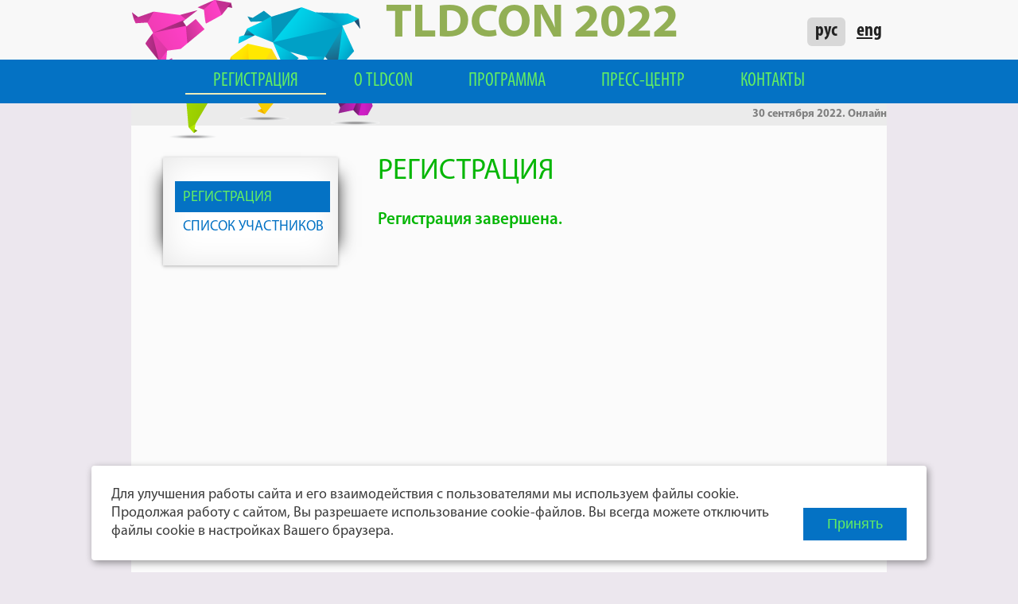

--- FILE ---
content_type: text/html; charset=UTF-8
request_url: https://meeting2022.cctld.ru/reg/end.php
body_size: 4281
content:


<!DOCTYPE html>
<html xmlns="http://www.w3.org/1999/xhtml">
<head>
<meta http-equiv="Content-Type" content="text/html; charset=utf-8" />
<meta name="viewport" content="width=device-width" />
<meta name="yandex-verification" content="f95021cf661df18a" />
<meta name="robots" content="noindex" /><title>TLDCON 2022</title>
<!DOCTYPE HTML>
<link href="/css/style.css?v=2" rel="stylesheet" type="text/css">
<link href="/css/drop_menu.css" rel="stylesheet" type="text/css">
<script type="text/javascript" src="/js/cookie.js" defer></script>
</head>

<body>

<div class="wrapper">
<header>
	<section>
    	<div class="head_inner_response">
        	<div class="head_inner">
            	<a href="/"><div class="logo_inner"><div class="name">TLDCON 2022</div></div></a>
<div class="lang" style='top:-50px;'><span class="curLang">рус</span> <span> <a href="/en/reg/end.php">eng</a></span></div>            </div>
         </div>
<nav><div id="menu">
	<ul>

	<li id='topmenu'><a href='/reg/' style='border-bottom:2px solid #EEECB9;'>Регистрация</a>
		<ul>
			<li><a href='/reg/?p=reg'/>Регистрация</a></li>
			<li><a href='/reg/?p=list'/>Список участников</a></li>
		</ul>
	</li>

	<li id='topmenu'><a href='/about/'>О TLDCON</a>
		<ul>
			<li><a href='/about/?p=about'/>О TLDCON</a></li>
			<li><a href='/about/?p=history'/>История</a></li>
		</ul>
	</li>

	<li id='topmenu'><a href='/prog/'>Программа</a>
		<ul>
			<li><a href='/prog/?p=prog'/>Программа</a></li>
		</ul>
	</li>

	<li id='topmenu'><a href='/press/'>Пресс-центр</a>
		<ul>
			<li><a href='/press/?p=press'/>Новости</a></li>
			<li><a href='/press/?p=inf'/>Инфопартнёры</a></li>
			<li><a href='/press/?p=pressabout'/>Пресса о нас</a></li>
			<li><a href='/press/?p=stream'/>Видеотрансляция</a></li>
			<li><a href='/press/?p=postrelease'/>Обзор секций</a></li>
			<li><a href='/press/?p=regsmi'/>Аккредитация СМИ</a></li>
		</ul>
	</li>

	<li id='topmenu'><a href='/contacts/'>Контакты</a>
		<ul>
			<li><a href='/contacts/?p=contacts'/>Контакты</a></li>
		</ul>
	</li>
	</ul>
	</div></nav>          <div class="head_inner_bottom">
          	<div class="where_inner">30 сентября 2022. Онлайн</div>
          </div>
        
    </section>
</header><section>
	<div class="inner content"> 
        <div class="inner_menu">        	
          <ul>
    	<li class=actv><a href="/reg/?p=reg">Регистрация</a></li>	    
	    	<li><a href="/reg/?p=list">Список участников</a></li>	    
	 
 
            </ul>
           </div>
           <div class="txt"><div>
<h1>РЕГИСТРАЦИЯ</h1>
<h3>Регистрация завершена.</h3>
</div>
        </div>
    </div>
</section>
<br class="clearall">
<footer>
<div class="footer">
	<div class="inner">
    	<nav>
        		<ul class="menu_bottom">
		<li><a href='/reg/'>Регистрация</a></li>
		<li><a href='/about/'>О TLDCON</a></li>
		<li><a href='/prog/'>Программа</a></li>
		<li><a href='/press/'>Пресс-центр</a></li>
		<li><a href='/contacts/'>Контакты</a></li>
             		
      			</ul>
        </nav>   
    	<div class="line"></div>

    	<div class="copyright">© АНО «Координационный центр национального домена сети Интернет», 2022 <a href="http://www.cctld.ru">cctld.ru</a></div>        
        <!--div class="fb"><a href="https://www.facebook.com/cctldru"><img src="/img/fb.png" /></a-->
        <a href="https://vk.com/cctldru"><img src="/img/vk.png" /></a></div>              
  </div>
</div>
</footer>
	<div id="cookie_notification">
			<p>Для улучшения работы сайта и его взаимодействия с пользователями мы используем файлы cookie. Продолжая работу с сайтом, Вы разрешаете использование cookie-файлов. Вы всегда можете отключить файлы cookie в настройках Вашего браузера.</p>
			<button class="button cookie_accept">Принять</button>
	</div>
</div>
</body>
</html>

--- FILE ---
content_type: text/css
request_url: https://meeting2022.cctld.ru/css/style.css?v=2
body_size: 24940
content:
f@charset "utf-8";
/* CSS Document */

/* font-family: "MyriadProCondRegular"; */
@font-face {
    font-family: "MyriadProCondRegular";
    src: url("fonts/MyriadProCondRegular/MyriadProCondRegular.eot");
    src: url("fonts/MyriadProCondRegular/MyriadProCondRegular.eot?#iefix")format("embedded-opentype"),
    url("fonts/MyriadProCondRegular/MyriadProCondRegular.woff") format("woff"),
    url("fonts/MyriadProCondRegular/MyriadProCondRegular.ttf") format("truetype");
    font-style: normal;
    font-weight: normal;
}
/* font-family: "MyriadProCondBold"; */
@font-face {
    font-family: "MyriadProCondBold";
    src: url("fonts/MyriadProCondBold/MyriadProCondBold.eot");
    src: url("fonts/MyriadProCondBold/MyriadProCondBold.eot?#iefix")format("embedded-opentype"),
    url("fonts/MyriadProCondBold/MyriadProCondBold.woff") format("woff"),
    url("fonts/MyriadProCondBold/MyriadProCondBold.ttf") format("truetype");
    font-style: normal;
    font-weight: normal;
}

/* font-family: "MyriadProRegular"; */
@font-face {
    font-family: "MyriadProRegular";
    src: url("fonts/MyriadProRegular/MyriadProRegular.eot");
    src: url("fonts/MyriadProRegular/MyriadProRegular.eot?#iefix")format("embedded-opentype"),
    url("fonts/MyriadProRegular/MyriadProRegular.woff") format("woff"),
    url("fonts/MyriadProRegular/MyriadProRegular.ttf") format("truetype");
    font-style: normal;
    font-weight: normal;
}
/* font-family: "MyriadProBold"; */
@font-face {
    font-family: "MyriadProBold";
    src: url("fonts/MyriadProBold/MyriadProBold.eot");
    src: url("fonts/MyriadProBold/MyriadProBold.eot?#iefix")format("embedded-opentype"),
    url("fonts/MyriadProBold/MyriadProBold.woff") format("woff"),
    url("fonts/MyriadProBold/MyriadProBold.ttf") format("truetype");
    font-style: normal;
    font-weight: normal;
}
/* font-family: "MyriadProItalic"; */
@font-face {
    font-family: "MyriadProItalic";
    src: url("fonts/MyriadProItalic/MyriadProItalic.eot");
    src: url("fonts/MyriadProItalic/MyriadProItalic.eot?#iefix")format("embedded-opentype"),
    url("fonts/MyriadProItalic/MyriadProItalic.woff") format("woff"),
    url("fonts/MyriadProItalic/MyriadProItalic.ttf") format("truetype");
    font-style: normal;
    font-weight: normal;
}
/* font-family: "MyriadProSemiBold"; */
@font-face {
    font-family: "MyriadProSemiBold";
    src: url("fonts/MyriadProSemiBold/MyriadProSemiBold.eot");
    src: url("fonts/MyriadProSemiBold/MyriadProSemiBold.eot?#iefix")format("embedded-opentype"),
    url("fonts/MyriadProSemiBold/MyriadProSemiBold.woff") format("woff"),
    url("fonts/MyriadProSemiBold/MyriadProSemiBold.ttf") format("truetype");
    font-style: normal;
    font-weight: normal;
}
/* font-family: "MyriadProBoldItalic"; */

html,body,.wrapper {
	margin: 0;
	padding: 0;
  	background-color:#ECE7EE;
	color:#3D3D3D;
  	min-width: 1100px;
  	height: auto !important; 
	font-family: MyriadProRegular;
	font-size:18px;
	font-weight:normal;}
	
.wrapper { 
    height:100%;
    display:flex;
    flex-direction: column;
}

header {    
    flex: 0 0 auto;
}

section {    
    flex: 0 1 auto;
}

footer {    
    flex: 0 0 auto;
}
	
h1{	
	font-size:36px;
	font-weight:normal;
	color:#04b604;
	text-transform: uppercase;
	font-family: MyriadProRegular;
	line-height:36px;
	}

h2,h3, h4, h5	{
	font-family: MyriadProSemiBold;
	color:#04b604;
	}

a:link{color:#04b604;}
a:visited{color:#04b604;}
a:active{color:#917FA0;}
a:hover{color:#917FA0;} 


.head {		
	height:350px;
	background: url(/img/bg_head.png) left 115px repeat-x;		
	}

.head_inner_response {
	background:#F8F8F8;
	
}

.head_all {
	background:#FFFFFF url(/img/about_bg.png) left -50px;
	}
	
.head_inner {
	width:950px;
	height:75px;
	margin:0 auto;	
	background:url(/img/inner_logo.png) no-repeat;	
}

.head_inner_bottom {
	width:950px;
	height:28px;
	margin:0 auto;	
	background:#EBEBEB url(/img/inner_logo_bottom.png) no-repeat;
}

.logo_inner {
	height:75px;
	width:725px;
	float:left;	
	}

.logo_inner .name {
	font-size:60px;
	font-weight:900;
	font-family: "MyriadProBold";
	position:relative;
	left:320px;	
	bottom:5px;
	text-decoration:none;
	color:#92af55;
}

.head div.inner {
	width:950px;
	height:330px;
	margin: 0 auto;
	background:url(/img/logo.png) left 50px no-repeat;
	}
		
		
.lang {
	position:relative;	
	height:50px;
	left:840px;
	top:20px;
	color:#222222;
	width:120px;
	font-size:24px;
	font-family:MyriadProCondBold;	
	}
	
.lang .curLang {
	background-color:#D8D8D8;
	padding:5px 10px 7px 10px;
		border-radius:6px;
	   -moz-border-radius:6px;
		 -o-border-radius:6px;
	-webkit-border-radius:6px;
		-ms-border-radius:6px;
	}

.lang span {
	margin-left:10px;
	}
	
.lang a:link{color:#222222;}
.lang a:visited{color:#222222;}
.lang a:active{color:#6C6C6C;}
.lang a:hover{color:#6C6C6C;}

	
.tldcon {
	width:500px;
	height:250px;
	float:left;	
	}

	
.tldcon .name {
	position:relative;
	top:0px;
	left:350px;
	font-size:72px;
	font-weight:900;
	font-family: "MyriadProBold";
	color:#04b604;
}

.tldcon .context {
	color:#634d59;
	font-size:20px;
	font-weight:normal;
	position:relative;
	top:30px;
	left:360px;		
	font-family: MyriadProSemiBold;
	}
	
.tldcon .condate {
	position:relative;
	top:30px;
	left:70px;	
	font-size:20px;
	font-family: MyriadProSemiBold;
}

.when {
	color:#63ed63;
	background-color:#0472c4;	
	padding:7px 10px;
	width:180px;
	text-align:center;
			border-radius:6px;
	   -moz-border-radius:6px;
		 -o-border-radius:6px;
	-webkit-border-radius:6px;
		-ms-border-radius:6px;	
	}

.when:hover {
	color:#0472c4;
	background-color:#04b604;
	transition:all .5s; 
			border-radius:6px;
	   -moz-border-radius:6px;
		 -o-border-radius:6px;
	-webkit-border-radius:6px;
		-ms-border-radius:6px;		
	}


.where {
	color:#634d59;
	padding:5px 0;
    	width: 180px;
   	text-align: center;
	}
	
.where_inner {
	text-align:right;
	font-size:14px;
	font-family:MyriadProBold;
	line-height:28px;
	color:#7F7F7F;
}

.org, .org-over {
	position:relative;	
	top:-50px;
	left:700px;
	width:200px;
	height:60px;
	padding:20px 10px;
	opacity:0.90;
	-moz-opacity:0.90;
	-ms-filter: "progid:DXImageTransform.Microsoft.Alpha(Opacity=90)";
	filter: alpha(opacity=90);
	-khtml-opacity: 0.90;
	-webkit-filter:opacity(90%);	
	background-color:#FFFFFF;
			border-radius:10px;
	   -moz-border-radius:10px;
		 -o-border-radius:10px;
	-webkit-border-radius:10px;
		-ms-border-radius:10px;	
		box-sizing:padding-box;	
	}
.org-over {	
	background:none;
	position-relative;
	top:-240px;	
	}
	
.cctld, .cctld_en {	
	margin:0px auto 30px auto;
	width:190px;
	height:66px;
	background:url('/img/cctld.svg') center no-repeat;	
	border:none;	
	}


.cctld_en {
	background:url('/img/cctld_en.svg') center no-repeat;	
}
	
.tci, .tci_en {	
	margin:0 auto;
	width:152px;
	height:55px;
	background:url('/img/logo_tci_rus.png') center no-repeat;
	border:none;
	}
	

.tci_en {
	background:url('/img/logo_tci_eng.png') center no-repeat;
}

	
.inner {
	width:870px;	
	margin: 0 auto;		
	}
	
.content {
	background:#FBFBFB url(/img/inner_logo_end.png) no-repeat;
	overflow:hidden;
	min-height:660px;	
	padding: 40px;	
	}

.inner_menu {
	width:200px;	
	margin:0 45px 45px 0;
	float:left;	
	font-size:18px;
	font-face:MyriadProRegular;
	font-weight:normal;
	line-height:37px;	
	text-transform:uppercase;
	padding:30px 10px;	
	background:#FFFFFF;
box-shadow: 
	0 1px 4px rgba(0, 0, 0, .3),
   -23px 0 20px -23px rgba(0, 0, 0, .8),
   23px 0 20px -23px rgba(0, 0, 0, .8),
   0 0 40px rgba(0, 0, 0, .1) inset;
   -moz-box-shadow: 
   0 1px 4px rgba(0, 0, 0, .3),
   -23px 0 20px -23px rgba(0, 0, 0, .8),
   23px 0 20px -23px rgba(0, 0, 0, .8),
   0 0 40px rgba(0, 0, 0, .1) inset;
	-o-box-shadow: 
	0 1px 4px rgba(0, 0, 0, .3),
   -23px 0 20px -23px rgba(0, 0, 0, .8),
   23px 0 20px -23px rgba(0, 0, 0, .8),
   0 0 40px rgba(0, 0, 0, .1) inset;
	-ms-box-shadow: 
	0 1px 4px rgba(0, 0, 0, .3),
   -23px 0 20px -23px rgba(0, 0, 0, .8),
   23px 0 20px -23px rgba(0, 0, 0, .8),
   0 0 40px rgba(0, 0, 0, .1) inset;
	-webkit-box-shadow:
	0 1px 4px rgba(0, 0, 0, .3),
   -23px 0 20px -23px rgba(0, 0, 0, .8),
   23px 0 20px -23px rgba(0, 0, 0, .8),
   0 0 40px rgba(0, 0, 0, .1) inset;
}

.inner_menu a{
	text-decoration:none;	
	}

.inner_menu li, .menu_inner li.actv {	 
	list-style-type: none;				
	}


.inner_menu li.actv {
	background:#0472c4;
	margin-left:-10px;
	padding-left:10px;
	padding-top:2px;
	}

.inner_menu li.actv a {		
	color:#63ed63;	
	}
	
.inner_menu ul{		
	padding-left: 0;
	margin:0 0 0 15px ;
	}

.inner_menu a:link{color:#0472c4;}
.inner_menu a:visited{color:#0472c4;}
.inner_menu a:active{color:#222222;}
.inner_menu a:hover{color:#222222;}
	
.txt {
	margin-top:-30px;
	width:600px;
	float:right;
	line-height:25px;				
	}

.about {
	width:950px;
	margin:0 auto;
	overflow:visible;
	}
	
.about .first_pic {
	width:948px;
	height:312px;
	background:url('/img/abstract.jpg') no-repeat;
		border-radius:0 0 10px 10px;
	   -moz-border-radius:0 0 10px 10px;
		 -o-border-radius:0 0 10px 10px;
	-webkit-border-radius:0 0 10px 10px;
		-ms-border-radius:0 0 10px 10px;		
	}


.plashka, .plashka-over {
	width:620px;
	height:45px;
	padding:0 10px 0 0;
	position:relative;
	left:30px;
	top:30px;
	opacity:0.90;
	-moz-opacity:0.90;
	-ms-filter: "progid:DXImageTransform.Microsoft.Alpha(Opacity=90)";
	filter: alpha(opacity=90);
	-khtml-opacity: 0.90;
	-webkit-filter:opacity(90%);	
	margin:0px 70px 0 0;
	background-color:#FFFFFF;
			border-radius:10px;
	   -moz-border-radius:10px;
		 -o-border-radius:10px;
	-webkit-border-radius:10px;
		-ms-border-radius:10px;		
	}

.plashka-over {	
	background:none;	
	margin-top:-45px;
	}

.about_all {
	/*height:660px;*/
	overflow:hidden;
}
	
.about_text {
	width:680px;
	margin:20px 20px 50px 0;
	float:left;		
	}

.partners {
	width:200px;
	min-height:350px;
	overflow:hidden;
	float:right;
	margin:40px 0 50px 0 ;
	background-color:#F8F8F8;
	padding:0 20px 20px 20px;
	text-align:center;
			border-radius:10px;
	   -moz-border-radius:10px;
		 -o-border-radius:10px;
	-webkit-border-radius:10px;
		-ms-border-radius:10px;		
	}


.partners .desc {
	color:#9A9A9A;
	font-size:14px;
	text-transform:uppercase;
	margin: 30px 0 0 0;
	}

.actual_links {
	margin-top:10px;	
	}
	
.actual_links li{
	display:inline-block;
	margin-right:20px;
	font-family:MyriadProRegular;
	font-size:18px;
	text-decoration:underline;
	}
.actual_links a {text-decoration:none;}
.actual_links a:link{color:#000000;}
.actual_links a:visited{color:#000000;}
.actual_links a:active{color:#fabb23;}
.actual_links a:hover{color:#fabb23;}

.prevconf_inside {		
	background:#C4D093;	
	}

.prevconf {
	width:950px;
	margin:0 auto;
	color:#EEECB9;
	height:650px;	
	}
.prevconf h1 {
	position:relative;
	top:10px;
	color:#0472c4 !important;
	}

.address {	
	background:#04b604 url(/img/lotte_bg_inverse.png) repeat-x;	
}

.address h2 {
	font-family:MyriadProRegular;
	font-size:24px;
	font-weight:normal;
	color:#0472c4;
	}
	
	
.address .inner {
	text-align:center;
	padding:10px;	
	}
	
.line {
	margin: 20px auto;
	height:1px;
	background-color:#63ed63;
	width:60%;}

.map {
	width:100%; 	
	height:400px;
	margin-bottom:-18px;
	}	
	
.clearboth {
	clear:both;}
	
	
.footer {
	clear:all;	
	width:100%;	
	height:150px;
	background-color:#0472c4;
	border-bottom:1px solid #FFFFFF;
	margin:0;    
	}
	
.footer .menu_bottom {
	padding:25px 0 5px;
	}
	
.footer .menu_bottom ul {	
	display: inline;	
	}
	
.footer .menu_bottom li{
	display:inline;
	font-size:24px;	
	font-family:MyriadProCondRegular;
	color:#63ed63;
	text-transform: uppercase;
	margin:10px;	
	}
	
.menu_bottom a {
	text-decoration:none;
	}
		
.menu_bottom a:link{color:#63ed63;}
.menu_bottom a:visited{color:#63ed63;}
.menu_bottom a:active{color:#222222;}
.menu_bottom a:hover{color:#222222;}

.copyright {
	font-size:12px;
	color:#63ed63;
	display:inline-block;
	}

.footer .inner {
	margin: 0 auto;
	text-align:center;
	}
	
.footer .line {
	width:100%;
	margin-top:0;
	}
	
.copyright a:link{color:#63ed63;}
.copyright a:visited{color:#63ed63;}
.copyright a:active{color:#002a41;}
.copyright a:hover{color:#002a41;}

.fb {
	position:relative;
	top:8px;
	left:30px;
	display:inline-block;		
	}

.footer div a {
	text-decoration:none;
	}
.clearall {
	clear:all;}

input[type=text] {
    color:#999;
}
	
input[type=text]:focus {
    color:#000;
	}

input#submit {
	height:30px;
	padding:5px 40px;
	font-family:"MyriadProBold";
	color:#63ed63 !important;	
	background-color:#0472c4;	
	cursor:pointer;	
	}
	
.reg_form input {border:1px solid #A4B1C9; width:350px;height:20px;font-size:14px;
 -moz-border-radius: 6px; /* FF1+ */
 -webkit-border-radius: 6px; /* Saf3+, Chrome */
  border-radius: 6px; /* Opera 10.5, IE 9 */}
textarea {border:1px solid #A4B1C9; width:600px;height:100px;
 -moz-border-radius: 6px; /* FF1+ */
 -webkit-border-radius: 6px; /* Saf3+, Chrome */
  border-radius: 6px; /* Opera 10.5, IE 9 */}
select {border:1px solid #A4B1C9;
 -moz-border-radius: 6px; /* FF1+ */
 -webkit-border-radius: 6px; /* Saf3+, Chrome */
  border-radius: 6px; /* Opera 10.5, IE 9 */}  
   
  
.reg_form input#submit {
	width:150px;
	height:40px;
	margin-left:30px;
}

.reg_form input#submit:hover {
	background-color:#2a97e1;
}

fieldset {	
	border:none;
	}

.reg form {
	width:600px;
	font-size:12px;		
	}

.reg form input, .reg form select {
  display: block;
  width: 500px;
  height: 35px;
  background-color: #FFFFFF;
  border: 1px solid #CCCCCC;
  margin: 7px 0 20px 0;
  padding: 0 0 0 10px;
  }
  
.reg form input:focus, .reg form select:focus {
    border: 1px solid #9b9b9b;
    outline: none; 
  }
  
.reg form select {
	width:70px;
	-webkit-appearance: menulist; 
	-moz-appearance: menulist;
	appearance: menulist;
	}
	
.reg form input#excursion{
	width:30px;	    
	}
	
.reg label span {
    color: red;
    font-style: 13px;
    margin-left: 5px; 
	}
.reg form input#submit {
	width:150px;
	height:40px;
	background-color:#0472c4;	
	font-size:18px;
	color:#FFFFFF;
	padding: 0 10px;
}

input {		
	border:1px solid #CCCCCC;
	padding:5px 15px;	
	font-size:14px;
	border-radius: 4px;
	   -moz-border-radius: 4px;
		 -o-border-radius: 4px;
	-webkit-border-radius: 4px;
		-ms-border-radius: 4px;
	}
	
strong {
	font-family:"MyriadProBold";
	}

.email_ok {
	margin:30px 0 20px 0;
	color:#fabb23;
	font-family:"MyriadProBold";
	line-height:30px;
	}

.email_alert {
	margin:10px 0 20px 0;
	color:red;
	font-family:"MyriadProBold";
	}

table.tbl {
	border-collapse:collapse;	
	}

 table.tbl td{	
 	font-size:14px;
	padding:7px;
	border-bottom:1px solid #CCCCCC;
	vertical-align:top;
	}
	
table.tbl th {	
	padding:7px;
	background-color:#0472c4;
	text-align:left;
	color:#EEECB9;
	height:30px;
	border-right:1px dotted #F0F0F0;
	border-left:none;
	border-top:none;
	border-bottom:none;	
	}
	
table.tbl th:first-child {	
border-top-left-radius:4px;
border-bottom-left-radius:4px;
 
-moz-border-radius-topleft:4px;
-moz-border-radius-bottomleft:4px;

-webkit-border-top-left-radius:4px;
-webkit-border-bottom-left-radius:4px;
}

table.tbl th:last-child {	
border-top-right-radius:4px;
border-bottom-right-radius:4px;
 
-moz-border-radius-topright:4px;
-moz-border-radius-bottomright:4px;

-webkit-border-top-right-radius:4px;
-webkit-border-bottom-right-radius:4px;
border-right:none;
}
	
table.tbl th a{
	font-size:14px;	
	text-decoration:none;
	text-transform:uppercase;			
	}

table.tbl th a:link{color:#63ed63;}
table.tbl th a:visited{color:#63ed63;}
table.tbl th a:active{color:#CCCCCC;}
table.tbl th a:hover{color:#CCCCCC;}

table.tbl tr:hover {
	background-color:#DEDEDE;
	}
#more {font-size:12px;text-transform:uppercase;}
#more img {margin:0 10px 0 5px;}

.arrow {margin-top:30px;font-size:12px;font-weight:normal;}
.arrow a {text-transform:uppercase;}
.arrow img {margin:0 5px 0 0;border:none;}
.left {margin-left:10px;}

div.news {
	padding:0 10px;
	border-bottom:1px dotted #CCCCCC;
	}
div.news:hover {
	background-color:#FFFFFF;
	}	
#ndate {font-size:14px;color:#454545;padding:20px 0 0 0;margin-bottom:-10px;font-family:"MyriadProBold";}
#anounce {font-size:14px;padding:0 0 20px 0;}

table.tbl_admin {
	border-collapse:collapse;	
	}

table.tbl_admin#apages {
	width:30%;	
	}

table.tbl_admin td{	
 	font-size:14px;
	padding:7px;
	border-bottom:1px dotted #CCCCCC;
	vertical-align:top;
	}

table.tbl_admin th#newsdate{	
	width:2%;
	}
	
table.tbl_admin th#aposition{	
	width:40%;
	}

table.tbl_admin th#asmi{	
	width:40%;
	}
	
.tbl_admin {
	font-size:14px;
	padding:10px;
	border-bottom:1px dotted #CCCCCC;
	vertical-align:top;
	background-color:#FFFFFF;
	margin-bottom:50px;	
	}

table.tbl_admin th {	
	padding:7px;
	background-color:#7F7F7F;
	text-align:left;
	height:30px;
	}
	
table.tbl_admin th:first-child {	
border-top-left-radius:4px;
border-bottom-left-radius:4px;
 
-moz-border-radius-topleft:4px;
-moz-border-radius-bottomleft:4px;

-webkit-border-top-left-radius:4px;
-webkit-border-bottom-left-radius:4px;

width:1%;
}

table.tbl_admin th:last-child {	
border-top-right-radius:4px;
border-bottom-right-radius:4px;
 
-moz-border-radius-topright:4px;
-moz-border-radius-bottomright:4px;

-webkit-border-top-right-radius:4px;
-webkit-border-bottom-right-radius:4px;

width:2%;
}
	
table.tbl_admin th a{
	font-size:14px;	
	text-decoration:none;
	text-transform:uppercase;			
	}

table.tbl_admin th {color:#FFFFFF;}

table.tbl_admin tr:hover {
	background-color:#F0F0F0;
	}

table.tbl_admin a:link{color:#187092;}
table.tbl_admin a:visited{color:#187092;}
table.tbl_admin a:active{color:#999999;}
table.tbl_admin a:hover{color:#999999;}

table.tbl_admin_sections {
	margin:10px 0 10px 0; 	
	}
	
table.tbl_admin_sections td {
	padding:10px; 
	font-size:14px;
	}

		.fancybox-custom .fancybox-skin {
			box-shadow: 0 0 50px #222;
		}	
		.fancybox img {
			border:none;
			margin:7px;
			
		}
		.fancybox img:hover {
			border:none;
			box-shadow:none;
		}
.programm {
	width:100%;
	margin-bottom:50px;
	}
.program_rowbg {
	background-color:#F0F0F0;
	}
.programm .description {
	color:#821C7E;
	font-size:12px;
	padding:10px 10px 10px 20px;
	border-left:5px solid #8faf5a;
}
.time {
	font-family: "MyriadProBold";
	width:80px;	
	vertical-align:middle;
	}
.banner {
	float:right;
	width:220px;
	height:210px;
	margin-top:-80px;
	border:1px solid #CCCCCC;
    border-radius: 3px;
	-moz-border-radius: 3px;
	-o-border-radius: 3px;
	-ms-border-radius: 3px;
	-webkit-border-radius: 3px;
	}
#tbl_prog_first {
	float:left;
	width:350px;
	}
.programm ul li{
	/*margin-bottom:5px;*/
	}
.present {	
	background:url(/img/pdf.png?v=2) no-repeat;
	padding:0 0 2px 20px;
	margin:0 0 0 5px;
}

.present#svg {
	background:url(/img/chrome.png) no-repeat !important;	
}

.present#video {
	background:url(/img/video.png) no-repeat !important;
	padding-left:16px !important;
}

.transfer {
	background:url(/img/transfer.png?v=2) 10px 170px no-repeat;		
	border:5px solid #F0F0F0;
	height:350px;
	width:80%;
	padding:10px;
	border-radius: 5px;
	-moz-border-radius: 5px;
	-o-border-radius: 5px;
	-ms-border-radius: 5px;
	-webkit-border-radius: 5px;
	}
.transfer_to, .transfer_back {
	 margin:0 20px 20px;
	 float:left;
	 padding: 0 10px;
	 border-radius: 5px;
	-moz-border-radius: 5px;
	-o-border-radius: 5px;
	-ms-border-radius: 5px;
	-webkit-border-radius: 5px;	
	border: 2px solid rgba(0, 0, 0, .0);
	}

.transfer_to h3, .transfer_back h3 {
	color:#cf6aa6;
	background-color:#FFFFFF;
	padding:3px 5px;
	border:1px solid #CCCCCC;
	border-radius: 3px;
	-moz-border-radius: 3px;
	-o-border-radius: 3px;
	-ms-border-radius: 3px;
	-webkit-border-radius: 3px;
	}
.delimiter {
	height:2px;
	width:90%;
	background-color:#F0F0F0;
	margin-bottom:30px
	}

.transfer_to li:hover, .transfer_back li:hover {
	color:#cf6aa6;
	list-style-image:url(/img/bus_hover.png);
	}

.transfer_to h3:hover, .transfer_back h3:hover {
	color:#FFFFFF;
	background-color:#cf6aa6;
	}
	
.transfer_to:hover, .transfer_back:hover {			
	border:2px solid #F0F0F0;
	background-color:#FFFFFF;
	transition:all .5s;
	webkit-transition:all .5s;
	moz-transition:all .5s;
	o-transition:all .5s;
	}
.transfer_to:hover h3, .transfer_back:hover h3 {
	color:#FFFFFF;
	background-color:#cf6aa6;
	}
.transfer_to li, .transfer_back li {
	list-style-image:url(/img/bus.png);
	}
a.broadcast:link{color:#000000 !important;}
a.broadcast:visited{color:#000000 !important;}
a.broadcast:active{color:#fabb23 !important;}
a.broadcast:hover{color:#fabb23 !important;}

ul.video-section li{
	border-bottom:1px dashed #CCCCCC;
	padding: 5px; 
	}

ul.video-section li:hover{
	background-color:#DEDEDE;
	}
	
.title h1 {
	color:#FFF;
}

.slider-wrap,.tiles-wrap {
		border-radius: 10px;
	-moz-border-radius: 10px;
	-o-border-radius: 10px;
	-ms-border-radius: 10px;
	-webkit-border-radius: 10px;
}
.inf div{	
 	font-size:14px;
	padding:7px;
	border-bottom:1px dotted #CCCCCC;
	vertical-align:top;
	}
inf div:hover {
	background-color:#FFFFFF;
	}
.inf {
	font-size:14px;
	}
.inf img {
	border:none;
	}
.inf h2 {
	text-align:center;
	text-transform:uppercase;
	font-size:28px !important;	
	font-family: MyriadProRegular;
	font-weight:normal;
}

.tiles-description {
			border-radius:0 0 10px 10px;
	-moz-border-radius:0 0 10px 10px;
	-o-border-radius:0 0 10px 10px;
	-ms-border-radius:0 0 10px 10px;
	-webkit-border-radius:0 0 10px 10px;
}

.start, .stop {
			border-radius: 6px;
	-moz-border-radius: 6px;
	-o-border-radius: 6px;
	-ms-border-radius: 6px;
	-webkit-border-radius: 6px;
}

.stop {
	background:#1b6588 !important;
}

.tiles-timer {
	background:#6fc2e9 !important;
}
.terms {
	font-style:italic;
	font-size:14px;
}

.ipartners {
	width:100%;
	}
	

.ipartners .title {
	float:left;
	width:40%;
	}
	
.ipartners table {
	width:100%;
	margin:10px auto;
	border-collapse:collapse;
	border-spacing:0;
	border: 2px solid #EBEBEB;	
	}
	
.ipartners table td, th {
	width:14%;
	height:70px;
	border:1px dotted #CCCCCC;
	text-align:center;
	padding:15px; 
	}
	
.ipartners #partners {
	font-size:12px;
	font-family:opensans-semibold;
	text-transform:uppercase;
	color:#cf7603;
	}
 
.ipartners #partners th {
	vertical-align:center;
	height:20px;
	background-color:#F0F0F0;
	}
	
.ipartners #partners th:first-child {
	border-top-left-radius:4px; 
	-moz-border-radius-topleft:4px;
	-webkit-border-top-left-radius:4px;
}

.ipartners #partners th:last-child {
	border-top-right-radius:4px; 
	-moz-border-radius-topright:4px;
	-webkit-border-top-right-radius:4px;
}
  
.ipartners img {
  -webkit-filter: grayscale(100%); 
  opacity: 0.9;
  filter: grayscale(100%);	
  border:none;	
}
 
.ipartners img:hover {
  -webkit-filter: grayscale(0%);
  opacity: 1.0;	 
  filter: grayscale(0%); 
  border:none;
}
.ipartners p {
	color:#8faf5a;
	font-size:18px;
	text-transform:uppercase;
	text-align:center;
	font-weight:normal;
	margin: 30px 0 0 0;
}
.message {
	margin-left:100px;
	font-size:14px;	
}
.message input {
	border:0;		
}
.message .lbl{
	margin-right:-150px;
}
.infopartners div {
  margin: 0 0 50px 0;  
}


#cookie_notification{
  display: none;
  justify-content: space-between;
  align-items: flex-end;
  position: fixed;
  bottom: 15px;
  left: 50%;
  width: 1000px;
  max-width: 90%;
  transform: translateX(-50%);
  padding: 25px;
  background-color: white;
  border-radius: 4px;
  box-shadow: 2px 3px 10px rgba(0, 0, 0, 0.4);  
}

#cookie_notification p{
  margin: 0;
  font-size: 1rem;
  text-align: left;
  color: $color_text;
}


@media (min-width: 576px){
  #cookie_notification.show{
    display: flex;
  }
  .cookie_accept{
    margin: 0 0 0 25px;
	background:#0472c4;
	padding:10px 30px;
	box-sizing: border-box;
	border:none;
	font-size: 1rem;
	color:#63ed63;
	cursor: pointer;
  }
}

@media (max-width: 575px){
  #cookie_notification.show{
    display: block;
    text-align: left;
  }
  .cookie_accept{
    margin: 10px 0 0 0;
  }
}

--- FILE ---
content_type: text/css
request_url: https://meeting2022.cctld.ru/css/drop_menu.css
body_size: 4188
content:
@charset "utf-8";
/* CSS Document */

/* font-family: "MyriadProCondRegular"; */
@font-face {
    font-family: "MyriadProCondRegular";
    src: url("fonts/MyriadProCondRegular/MyriadProCondRegular.eot");
    src: url("fonts/MyriadProCondRegular/MyriadProCondRegular.eot?#iefix")format("embedded-opentype"),
    url("fonts/MyriadProCondRegular/MyriadProCondRegular.woff") format("woff"),
    url("fonts/MyriadProCondRegular/MyriadProCondRegular.ttf") format("truetype");
    font-style: normal;
    font-weight: normal;
}

/*************************** Основные пункты */
#menu{
    position:relative;    
	background-color:#0472c4;
    height:55px;
    margin:0 auto;	
    padding:0;
    width:100%;
	z-index:10; /* для отображения подпунктов поверх остальных блоков */	
}
#menu ul, /* сбрасываем поля и отступы у списков */
#menu ul ul {
	list-style:none;
    padding:0;
    margin:0;
}
#menu ul {	
    clear:left;
    position:relative;
    right:50%;
    height:30px;
    float:right;
    text-align:center;
    font:24px MyriadProCondRegular;
	text-transform:uppercase;  
	margin-top:13px;		 	
}
#menu ul li {
    position:relative;
    left:50%;
    float:left;
    height:40px;
    padding:0;
    margin:0;	
}

#menu ul li a {
    display:block;
    color: #63ed63;
    text-decoration: none;
    padding:0 35px;
}

#menu ul li:first-child {
	padding-left:0px;
	}

#menu ul li:last-child {
	border:none;
	box-shadow:none;
	padding-right:0px;
}

#menu ul li a:hover {	
	border-bottom:2px solid #0472c4;
	color: #63ed63;
	transition:all .5s; 
	
}
#menu ul li:hover > ul {
	opacity: 1;
	visibility: visible;
	margin: 0;
}
 
/*************************** Выпадающие подпункты */
#menu ul li ul {

	background: linear-gradient(#0472c4, #0472c4);
	border:1px solid #63ed63;	
	transition: all .2s ease-in-out;
	-webkit-transition: all .2s ease-in-out;
	-moz-transition: all .2s ease-in-out;
	-ms-transition: all .2s ease-in-out;
	-o-transition: all .2s ease-in-out;	
	text-transform:none;
	opacity: 0;
	visibility: hidden;
    position:absolute;
    left:0;
    top:40px;
    font-size:14px;
	height:auto;
    width:200px;
	border-radius:0 0 10px 10px;
	   -moz-border-radius:0 0 10px 10px;
		 -o-border-radius:0 0 10px 10px;
	-webkit-border-radius:0 0 10px 10px;
		-ms-border-radius:0 0 10px 10px;	  
}
#menu ul li ul li {
	border:none;	
	box-shadow: 0 1px 0 #63ed63, 0 1px 0 #63ed63;
    position:relative;
	left:0;
    float:none;
    height:auto;
    margin:0;
    text-align:left !important;
	font-family:MyriadProRegular;		
}
#menu ul li ul li:last-child {
	-moz-box-shadow: none;
	-webkit-box-shadow: none;
	box-shadow: none;
}

#menu ul li ul li a {
    padding:10px 8px;
    border:none
}

/*************************** Выпадающие пункты второго уровня */
#menu ul li ul li ul {
	top: 0;
	left: 150px;
	margin: 0 0 0 20px;
	_margin: 0; /*IE6 only*/
	box-shadow: -1px 0 0 rgba(255,255,255,.3);
	-moz-box-shadow: -1px 0 0 rgba(255,255,255,.3);
	-o-box-shadow: -1px 0 0 rgba(255,255,255,.3);
	-ms-box-shadow: -1px 0 0 rgba(255,255,255,.3);
	-webkit-box-shadow: -1px 0 0 rgba(255,255,255,.3);
	font-family:MyriadProRegular;	
}

/* Стрелочки на подпунктах */
#menu ul ul li:first-child > a {
	border-radius: 3px 3px 0 0;
	-moz-border-radius: 3px 3px 0 0;
	-o-border-radius: 3px 3px 0 0;
	-ms-border-radius: 3px 3px 0 0;
	-webkit-border-radius: 3px 3px 0 0;	
}
#menu ul ul li:first-child > a:after {
	content: '';
	position: absolute;
	left: 40px;
	top: -6px;
	
	border-left: 6px solid transparent;
	border-right: 6px solid transparent;
	border-bottom: 6px solid #EBEBEB;
}
#menu ul ul ul li:first-child a:after {
	left: -6px;
	top: 50%;
	margin-top: -6px;
	border-left: 0;	
	border-bottom: 6px solid transparent;
	border-top: 6px solid transparent;
	border-right: 6px solid #3b3b3b;
}
#menu ul ul li:first-child a:hover:after {border-bottom-color: #FFFFFF}

#menu ul ul ul li:first-child a:hover:after {
	border-right-color: #0299d3; 
	border-bottom-color: transparent; 	
}
#menu ul ul li:last-child > a {
	-moz-border-radius: 0 0 10px 10px;
	-webkit-border-radius: 0 0 10px 10px;
	border-radius: 0 0 10px 10px;
}